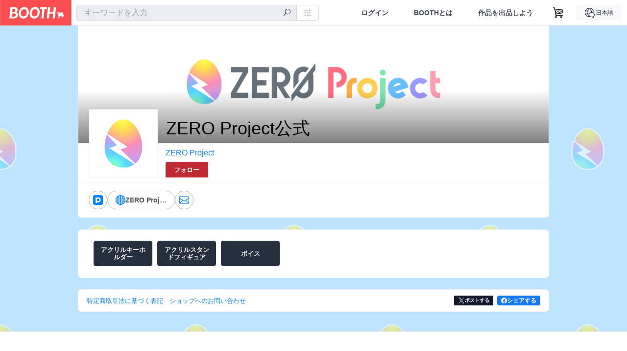

--- FILE ---
content_type: text/html; charset=utf-8
request_url: https://www.google.com/recaptcha/enterprise/anchor?ar=1&k=6LfF1dcZAAAAAOHQX8v16MX5SktDwmQINVD_6mBF&co=aHR0cHM6Ly8wcHJvamVjdC5ib290aC5wbTo0NDM.&hl=en&v=PoyoqOPhxBO7pBk68S4YbpHZ&size=invisible&anchor-ms=20000&execute-ms=30000&cb=mgb4trpd2l2j
body_size: 48677
content:
<!DOCTYPE HTML><html dir="ltr" lang="en"><head><meta http-equiv="Content-Type" content="text/html; charset=UTF-8">
<meta http-equiv="X-UA-Compatible" content="IE=edge">
<title>reCAPTCHA</title>
<style type="text/css">
/* cyrillic-ext */
@font-face {
  font-family: 'Roboto';
  font-style: normal;
  font-weight: 400;
  font-stretch: 100%;
  src: url(//fonts.gstatic.com/s/roboto/v48/KFO7CnqEu92Fr1ME7kSn66aGLdTylUAMa3GUBHMdazTgWw.woff2) format('woff2');
  unicode-range: U+0460-052F, U+1C80-1C8A, U+20B4, U+2DE0-2DFF, U+A640-A69F, U+FE2E-FE2F;
}
/* cyrillic */
@font-face {
  font-family: 'Roboto';
  font-style: normal;
  font-weight: 400;
  font-stretch: 100%;
  src: url(//fonts.gstatic.com/s/roboto/v48/KFO7CnqEu92Fr1ME7kSn66aGLdTylUAMa3iUBHMdazTgWw.woff2) format('woff2');
  unicode-range: U+0301, U+0400-045F, U+0490-0491, U+04B0-04B1, U+2116;
}
/* greek-ext */
@font-face {
  font-family: 'Roboto';
  font-style: normal;
  font-weight: 400;
  font-stretch: 100%;
  src: url(//fonts.gstatic.com/s/roboto/v48/KFO7CnqEu92Fr1ME7kSn66aGLdTylUAMa3CUBHMdazTgWw.woff2) format('woff2');
  unicode-range: U+1F00-1FFF;
}
/* greek */
@font-face {
  font-family: 'Roboto';
  font-style: normal;
  font-weight: 400;
  font-stretch: 100%;
  src: url(//fonts.gstatic.com/s/roboto/v48/KFO7CnqEu92Fr1ME7kSn66aGLdTylUAMa3-UBHMdazTgWw.woff2) format('woff2');
  unicode-range: U+0370-0377, U+037A-037F, U+0384-038A, U+038C, U+038E-03A1, U+03A3-03FF;
}
/* math */
@font-face {
  font-family: 'Roboto';
  font-style: normal;
  font-weight: 400;
  font-stretch: 100%;
  src: url(//fonts.gstatic.com/s/roboto/v48/KFO7CnqEu92Fr1ME7kSn66aGLdTylUAMawCUBHMdazTgWw.woff2) format('woff2');
  unicode-range: U+0302-0303, U+0305, U+0307-0308, U+0310, U+0312, U+0315, U+031A, U+0326-0327, U+032C, U+032F-0330, U+0332-0333, U+0338, U+033A, U+0346, U+034D, U+0391-03A1, U+03A3-03A9, U+03B1-03C9, U+03D1, U+03D5-03D6, U+03F0-03F1, U+03F4-03F5, U+2016-2017, U+2034-2038, U+203C, U+2040, U+2043, U+2047, U+2050, U+2057, U+205F, U+2070-2071, U+2074-208E, U+2090-209C, U+20D0-20DC, U+20E1, U+20E5-20EF, U+2100-2112, U+2114-2115, U+2117-2121, U+2123-214F, U+2190, U+2192, U+2194-21AE, U+21B0-21E5, U+21F1-21F2, U+21F4-2211, U+2213-2214, U+2216-22FF, U+2308-230B, U+2310, U+2319, U+231C-2321, U+2336-237A, U+237C, U+2395, U+239B-23B7, U+23D0, U+23DC-23E1, U+2474-2475, U+25AF, U+25B3, U+25B7, U+25BD, U+25C1, U+25CA, U+25CC, U+25FB, U+266D-266F, U+27C0-27FF, U+2900-2AFF, U+2B0E-2B11, U+2B30-2B4C, U+2BFE, U+3030, U+FF5B, U+FF5D, U+1D400-1D7FF, U+1EE00-1EEFF;
}
/* symbols */
@font-face {
  font-family: 'Roboto';
  font-style: normal;
  font-weight: 400;
  font-stretch: 100%;
  src: url(//fonts.gstatic.com/s/roboto/v48/KFO7CnqEu92Fr1ME7kSn66aGLdTylUAMaxKUBHMdazTgWw.woff2) format('woff2');
  unicode-range: U+0001-000C, U+000E-001F, U+007F-009F, U+20DD-20E0, U+20E2-20E4, U+2150-218F, U+2190, U+2192, U+2194-2199, U+21AF, U+21E6-21F0, U+21F3, U+2218-2219, U+2299, U+22C4-22C6, U+2300-243F, U+2440-244A, U+2460-24FF, U+25A0-27BF, U+2800-28FF, U+2921-2922, U+2981, U+29BF, U+29EB, U+2B00-2BFF, U+4DC0-4DFF, U+FFF9-FFFB, U+10140-1018E, U+10190-1019C, U+101A0, U+101D0-101FD, U+102E0-102FB, U+10E60-10E7E, U+1D2C0-1D2D3, U+1D2E0-1D37F, U+1F000-1F0FF, U+1F100-1F1AD, U+1F1E6-1F1FF, U+1F30D-1F30F, U+1F315, U+1F31C, U+1F31E, U+1F320-1F32C, U+1F336, U+1F378, U+1F37D, U+1F382, U+1F393-1F39F, U+1F3A7-1F3A8, U+1F3AC-1F3AF, U+1F3C2, U+1F3C4-1F3C6, U+1F3CA-1F3CE, U+1F3D4-1F3E0, U+1F3ED, U+1F3F1-1F3F3, U+1F3F5-1F3F7, U+1F408, U+1F415, U+1F41F, U+1F426, U+1F43F, U+1F441-1F442, U+1F444, U+1F446-1F449, U+1F44C-1F44E, U+1F453, U+1F46A, U+1F47D, U+1F4A3, U+1F4B0, U+1F4B3, U+1F4B9, U+1F4BB, U+1F4BF, U+1F4C8-1F4CB, U+1F4D6, U+1F4DA, U+1F4DF, U+1F4E3-1F4E6, U+1F4EA-1F4ED, U+1F4F7, U+1F4F9-1F4FB, U+1F4FD-1F4FE, U+1F503, U+1F507-1F50B, U+1F50D, U+1F512-1F513, U+1F53E-1F54A, U+1F54F-1F5FA, U+1F610, U+1F650-1F67F, U+1F687, U+1F68D, U+1F691, U+1F694, U+1F698, U+1F6AD, U+1F6B2, U+1F6B9-1F6BA, U+1F6BC, U+1F6C6-1F6CF, U+1F6D3-1F6D7, U+1F6E0-1F6EA, U+1F6F0-1F6F3, U+1F6F7-1F6FC, U+1F700-1F7FF, U+1F800-1F80B, U+1F810-1F847, U+1F850-1F859, U+1F860-1F887, U+1F890-1F8AD, U+1F8B0-1F8BB, U+1F8C0-1F8C1, U+1F900-1F90B, U+1F93B, U+1F946, U+1F984, U+1F996, U+1F9E9, U+1FA00-1FA6F, U+1FA70-1FA7C, U+1FA80-1FA89, U+1FA8F-1FAC6, U+1FACE-1FADC, U+1FADF-1FAE9, U+1FAF0-1FAF8, U+1FB00-1FBFF;
}
/* vietnamese */
@font-face {
  font-family: 'Roboto';
  font-style: normal;
  font-weight: 400;
  font-stretch: 100%;
  src: url(//fonts.gstatic.com/s/roboto/v48/KFO7CnqEu92Fr1ME7kSn66aGLdTylUAMa3OUBHMdazTgWw.woff2) format('woff2');
  unicode-range: U+0102-0103, U+0110-0111, U+0128-0129, U+0168-0169, U+01A0-01A1, U+01AF-01B0, U+0300-0301, U+0303-0304, U+0308-0309, U+0323, U+0329, U+1EA0-1EF9, U+20AB;
}
/* latin-ext */
@font-face {
  font-family: 'Roboto';
  font-style: normal;
  font-weight: 400;
  font-stretch: 100%;
  src: url(//fonts.gstatic.com/s/roboto/v48/KFO7CnqEu92Fr1ME7kSn66aGLdTylUAMa3KUBHMdazTgWw.woff2) format('woff2');
  unicode-range: U+0100-02BA, U+02BD-02C5, U+02C7-02CC, U+02CE-02D7, U+02DD-02FF, U+0304, U+0308, U+0329, U+1D00-1DBF, U+1E00-1E9F, U+1EF2-1EFF, U+2020, U+20A0-20AB, U+20AD-20C0, U+2113, U+2C60-2C7F, U+A720-A7FF;
}
/* latin */
@font-face {
  font-family: 'Roboto';
  font-style: normal;
  font-weight: 400;
  font-stretch: 100%;
  src: url(//fonts.gstatic.com/s/roboto/v48/KFO7CnqEu92Fr1ME7kSn66aGLdTylUAMa3yUBHMdazQ.woff2) format('woff2');
  unicode-range: U+0000-00FF, U+0131, U+0152-0153, U+02BB-02BC, U+02C6, U+02DA, U+02DC, U+0304, U+0308, U+0329, U+2000-206F, U+20AC, U+2122, U+2191, U+2193, U+2212, U+2215, U+FEFF, U+FFFD;
}
/* cyrillic-ext */
@font-face {
  font-family: 'Roboto';
  font-style: normal;
  font-weight: 500;
  font-stretch: 100%;
  src: url(//fonts.gstatic.com/s/roboto/v48/KFO7CnqEu92Fr1ME7kSn66aGLdTylUAMa3GUBHMdazTgWw.woff2) format('woff2');
  unicode-range: U+0460-052F, U+1C80-1C8A, U+20B4, U+2DE0-2DFF, U+A640-A69F, U+FE2E-FE2F;
}
/* cyrillic */
@font-face {
  font-family: 'Roboto';
  font-style: normal;
  font-weight: 500;
  font-stretch: 100%;
  src: url(//fonts.gstatic.com/s/roboto/v48/KFO7CnqEu92Fr1ME7kSn66aGLdTylUAMa3iUBHMdazTgWw.woff2) format('woff2');
  unicode-range: U+0301, U+0400-045F, U+0490-0491, U+04B0-04B1, U+2116;
}
/* greek-ext */
@font-face {
  font-family: 'Roboto';
  font-style: normal;
  font-weight: 500;
  font-stretch: 100%;
  src: url(//fonts.gstatic.com/s/roboto/v48/KFO7CnqEu92Fr1ME7kSn66aGLdTylUAMa3CUBHMdazTgWw.woff2) format('woff2');
  unicode-range: U+1F00-1FFF;
}
/* greek */
@font-face {
  font-family: 'Roboto';
  font-style: normal;
  font-weight: 500;
  font-stretch: 100%;
  src: url(//fonts.gstatic.com/s/roboto/v48/KFO7CnqEu92Fr1ME7kSn66aGLdTylUAMa3-UBHMdazTgWw.woff2) format('woff2');
  unicode-range: U+0370-0377, U+037A-037F, U+0384-038A, U+038C, U+038E-03A1, U+03A3-03FF;
}
/* math */
@font-face {
  font-family: 'Roboto';
  font-style: normal;
  font-weight: 500;
  font-stretch: 100%;
  src: url(//fonts.gstatic.com/s/roboto/v48/KFO7CnqEu92Fr1ME7kSn66aGLdTylUAMawCUBHMdazTgWw.woff2) format('woff2');
  unicode-range: U+0302-0303, U+0305, U+0307-0308, U+0310, U+0312, U+0315, U+031A, U+0326-0327, U+032C, U+032F-0330, U+0332-0333, U+0338, U+033A, U+0346, U+034D, U+0391-03A1, U+03A3-03A9, U+03B1-03C9, U+03D1, U+03D5-03D6, U+03F0-03F1, U+03F4-03F5, U+2016-2017, U+2034-2038, U+203C, U+2040, U+2043, U+2047, U+2050, U+2057, U+205F, U+2070-2071, U+2074-208E, U+2090-209C, U+20D0-20DC, U+20E1, U+20E5-20EF, U+2100-2112, U+2114-2115, U+2117-2121, U+2123-214F, U+2190, U+2192, U+2194-21AE, U+21B0-21E5, U+21F1-21F2, U+21F4-2211, U+2213-2214, U+2216-22FF, U+2308-230B, U+2310, U+2319, U+231C-2321, U+2336-237A, U+237C, U+2395, U+239B-23B7, U+23D0, U+23DC-23E1, U+2474-2475, U+25AF, U+25B3, U+25B7, U+25BD, U+25C1, U+25CA, U+25CC, U+25FB, U+266D-266F, U+27C0-27FF, U+2900-2AFF, U+2B0E-2B11, U+2B30-2B4C, U+2BFE, U+3030, U+FF5B, U+FF5D, U+1D400-1D7FF, U+1EE00-1EEFF;
}
/* symbols */
@font-face {
  font-family: 'Roboto';
  font-style: normal;
  font-weight: 500;
  font-stretch: 100%;
  src: url(//fonts.gstatic.com/s/roboto/v48/KFO7CnqEu92Fr1ME7kSn66aGLdTylUAMaxKUBHMdazTgWw.woff2) format('woff2');
  unicode-range: U+0001-000C, U+000E-001F, U+007F-009F, U+20DD-20E0, U+20E2-20E4, U+2150-218F, U+2190, U+2192, U+2194-2199, U+21AF, U+21E6-21F0, U+21F3, U+2218-2219, U+2299, U+22C4-22C6, U+2300-243F, U+2440-244A, U+2460-24FF, U+25A0-27BF, U+2800-28FF, U+2921-2922, U+2981, U+29BF, U+29EB, U+2B00-2BFF, U+4DC0-4DFF, U+FFF9-FFFB, U+10140-1018E, U+10190-1019C, U+101A0, U+101D0-101FD, U+102E0-102FB, U+10E60-10E7E, U+1D2C0-1D2D3, U+1D2E0-1D37F, U+1F000-1F0FF, U+1F100-1F1AD, U+1F1E6-1F1FF, U+1F30D-1F30F, U+1F315, U+1F31C, U+1F31E, U+1F320-1F32C, U+1F336, U+1F378, U+1F37D, U+1F382, U+1F393-1F39F, U+1F3A7-1F3A8, U+1F3AC-1F3AF, U+1F3C2, U+1F3C4-1F3C6, U+1F3CA-1F3CE, U+1F3D4-1F3E0, U+1F3ED, U+1F3F1-1F3F3, U+1F3F5-1F3F7, U+1F408, U+1F415, U+1F41F, U+1F426, U+1F43F, U+1F441-1F442, U+1F444, U+1F446-1F449, U+1F44C-1F44E, U+1F453, U+1F46A, U+1F47D, U+1F4A3, U+1F4B0, U+1F4B3, U+1F4B9, U+1F4BB, U+1F4BF, U+1F4C8-1F4CB, U+1F4D6, U+1F4DA, U+1F4DF, U+1F4E3-1F4E6, U+1F4EA-1F4ED, U+1F4F7, U+1F4F9-1F4FB, U+1F4FD-1F4FE, U+1F503, U+1F507-1F50B, U+1F50D, U+1F512-1F513, U+1F53E-1F54A, U+1F54F-1F5FA, U+1F610, U+1F650-1F67F, U+1F687, U+1F68D, U+1F691, U+1F694, U+1F698, U+1F6AD, U+1F6B2, U+1F6B9-1F6BA, U+1F6BC, U+1F6C6-1F6CF, U+1F6D3-1F6D7, U+1F6E0-1F6EA, U+1F6F0-1F6F3, U+1F6F7-1F6FC, U+1F700-1F7FF, U+1F800-1F80B, U+1F810-1F847, U+1F850-1F859, U+1F860-1F887, U+1F890-1F8AD, U+1F8B0-1F8BB, U+1F8C0-1F8C1, U+1F900-1F90B, U+1F93B, U+1F946, U+1F984, U+1F996, U+1F9E9, U+1FA00-1FA6F, U+1FA70-1FA7C, U+1FA80-1FA89, U+1FA8F-1FAC6, U+1FACE-1FADC, U+1FADF-1FAE9, U+1FAF0-1FAF8, U+1FB00-1FBFF;
}
/* vietnamese */
@font-face {
  font-family: 'Roboto';
  font-style: normal;
  font-weight: 500;
  font-stretch: 100%;
  src: url(//fonts.gstatic.com/s/roboto/v48/KFO7CnqEu92Fr1ME7kSn66aGLdTylUAMa3OUBHMdazTgWw.woff2) format('woff2');
  unicode-range: U+0102-0103, U+0110-0111, U+0128-0129, U+0168-0169, U+01A0-01A1, U+01AF-01B0, U+0300-0301, U+0303-0304, U+0308-0309, U+0323, U+0329, U+1EA0-1EF9, U+20AB;
}
/* latin-ext */
@font-face {
  font-family: 'Roboto';
  font-style: normal;
  font-weight: 500;
  font-stretch: 100%;
  src: url(//fonts.gstatic.com/s/roboto/v48/KFO7CnqEu92Fr1ME7kSn66aGLdTylUAMa3KUBHMdazTgWw.woff2) format('woff2');
  unicode-range: U+0100-02BA, U+02BD-02C5, U+02C7-02CC, U+02CE-02D7, U+02DD-02FF, U+0304, U+0308, U+0329, U+1D00-1DBF, U+1E00-1E9F, U+1EF2-1EFF, U+2020, U+20A0-20AB, U+20AD-20C0, U+2113, U+2C60-2C7F, U+A720-A7FF;
}
/* latin */
@font-face {
  font-family: 'Roboto';
  font-style: normal;
  font-weight: 500;
  font-stretch: 100%;
  src: url(//fonts.gstatic.com/s/roboto/v48/KFO7CnqEu92Fr1ME7kSn66aGLdTylUAMa3yUBHMdazQ.woff2) format('woff2');
  unicode-range: U+0000-00FF, U+0131, U+0152-0153, U+02BB-02BC, U+02C6, U+02DA, U+02DC, U+0304, U+0308, U+0329, U+2000-206F, U+20AC, U+2122, U+2191, U+2193, U+2212, U+2215, U+FEFF, U+FFFD;
}
/* cyrillic-ext */
@font-face {
  font-family: 'Roboto';
  font-style: normal;
  font-weight: 900;
  font-stretch: 100%;
  src: url(//fonts.gstatic.com/s/roboto/v48/KFO7CnqEu92Fr1ME7kSn66aGLdTylUAMa3GUBHMdazTgWw.woff2) format('woff2');
  unicode-range: U+0460-052F, U+1C80-1C8A, U+20B4, U+2DE0-2DFF, U+A640-A69F, U+FE2E-FE2F;
}
/* cyrillic */
@font-face {
  font-family: 'Roboto';
  font-style: normal;
  font-weight: 900;
  font-stretch: 100%;
  src: url(//fonts.gstatic.com/s/roboto/v48/KFO7CnqEu92Fr1ME7kSn66aGLdTylUAMa3iUBHMdazTgWw.woff2) format('woff2');
  unicode-range: U+0301, U+0400-045F, U+0490-0491, U+04B0-04B1, U+2116;
}
/* greek-ext */
@font-face {
  font-family: 'Roboto';
  font-style: normal;
  font-weight: 900;
  font-stretch: 100%;
  src: url(//fonts.gstatic.com/s/roboto/v48/KFO7CnqEu92Fr1ME7kSn66aGLdTylUAMa3CUBHMdazTgWw.woff2) format('woff2');
  unicode-range: U+1F00-1FFF;
}
/* greek */
@font-face {
  font-family: 'Roboto';
  font-style: normal;
  font-weight: 900;
  font-stretch: 100%;
  src: url(//fonts.gstatic.com/s/roboto/v48/KFO7CnqEu92Fr1ME7kSn66aGLdTylUAMa3-UBHMdazTgWw.woff2) format('woff2');
  unicode-range: U+0370-0377, U+037A-037F, U+0384-038A, U+038C, U+038E-03A1, U+03A3-03FF;
}
/* math */
@font-face {
  font-family: 'Roboto';
  font-style: normal;
  font-weight: 900;
  font-stretch: 100%;
  src: url(//fonts.gstatic.com/s/roboto/v48/KFO7CnqEu92Fr1ME7kSn66aGLdTylUAMawCUBHMdazTgWw.woff2) format('woff2');
  unicode-range: U+0302-0303, U+0305, U+0307-0308, U+0310, U+0312, U+0315, U+031A, U+0326-0327, U+032C, U+032F-0330, U+0332-0333, U+0338, U+033A, U+0346, U+034D, U+0391-03A1, U+03A3-03A9, U+03B1-03C9, U+03D1, U+03D5-03D6, U+03F0-03F1, U+03F4-03F5, U+2016-2017, U+2034-2038, U+203C, U+2040, U+2043, U+2047, U+2050, U+2057, U+205F, U+2070-2071, U+2074-208E, U+2090-209C, U+20D0-20DC, U+20E1, U+20E5-20EF, U+2100-2112, U+2114-2115, U+2117-2121, U+2123-214F, U+2190, U+2192, U+2194-21AE, U+21B0-21E5, U+21F1-21F2, U+21F4-2211, U+2213-2214, U+2216-22FF, U+2308-230B, U+2310, U+2319, U+231C-2321, U+2336-237A, U+237C, U+2395, U+239B-23B7, U+23D0, U+23DC-23E1, U+2474-2475, U+25AF, U+25B3, U+25B7, U+25BD, U+25C1, U+25CA, U+25CC, U+25FB, U+266D-266F, U+27C0-27FF, U+2900-2AFF, U+2B0E-2B11, U+2B30-2B4C, U+2BFE, U+3030, U+FF5B, U+FF5D, U+1D400-1D7FF, U+1EE00-1EEFF;
}
/* symbols */
@font-face {
  font-family: 'Roboto';
  font-style: normal;
  font-weight: 900;
  font-stretch: 100%;
  src: url(//fonts.gstatic.com/s/roboto/v48/KFO7CnqEu92Fr1ME7kSn66aGLdTylUAMaxKUBHMdazTgWw.woff2) format('woff2');
  unicode-range: U+0001-000C, U+000E-001F, U+007F-009F, U+20DD-20E0, U+20E2-20E4, U+2150-218F, U+2190, U+2192, U+2194-2199, U+21AF, U+21E6-21F0, U+21F3, U+2218-2219, U+2299, U+22C4-22C6, U+2300-243F, U+2440-244A, U+2460-24FF, U+25A0-27BF, U+2800-28FF, U+2921-2922, U+2981, U+29BF, U+29EB, U+2B00-2BFF, U+4DC0-4DFF, U+FFF9-FFFB, U+10140-1018E, U+10190-1019C, U+101A0, U+101D0-101FD, U+102E0-102FB, U+10E60-10E7E, U+1D2C0-1D2D3, U+1D2E0-1D37F, U+1F000-1F0FF, U+1F100-1F1AD, U+1F1E6-1F1FF, U+1F30D-1F30F, U+1F315, U+1F31C, U+1F31E, U+1F320-1F32C, U+1F336, U+1F378, U+1F37D, U+1F382, U+1F393-1F39F, U+1F3A7-1F3A8, U+1F3AC-1F3AF, U+1F3C2, U+1F3C4-1F3C6, U+1F3CA-1F3CE, U+1F3D4-1F3E0, U+1F3ED, U+1F3F1-1F3F3, U+1F3F5-1F3F7, U+1F408, U+1F415, U+1F41F, U+1F426, U+1F43F, U+1F441-1F442, U+1F444, U+1F446-1F449, U+1F44C-1F44E, U+1F453, U+1F46A, U+1F47D, U+1F4A3, U+1F4B0, U+1F4B3, U+1F4B9, U+1F4BB, U+1F4BF, U+1F4C8-1F4CB, U+1F4D6, U+1F4DA, U+1F4DF, U+1F4E3-1F4E6, U+1F4EA-1F4ED, U+1F4F7, U+1F4F9-1F4FB, U+1F4FD-1F4FE, U+1F503, U+1F507-1F50B, U+1F50D, U+1F512-1F513, U+1F53E-1F54A, U+1F54F-1F5FA, U+1F610, U+1F650-1F67F, U+1F687, U+1F68D, U+1F691, U+1F694, U+1F698, U+1F6AD, U+1F6B2, U+1F6B9-1F6BA, U+1F6BC, U+1F6C6-1F6CF, U+1F6D3-1F6D7, U+1F6E0-1F6EA, U+1F6F0-1F6F3, U+1F6F7-1F6FC, U+1F700-1F7FF, U+1F800-1F80B, U+1F810-1F847, U+1F850-1F859, U+1F860-1F887, U+1F890-1F8AD, U+1F8B0-1F8BB, U+1F8C0-1F8C1, U+1F900-1F90B, U+1F93B, U+1F946, U+1F984, U+1F996, U+1F9E9, U+1FA00-1FA6F, U+1FA70-1FA7C, U+1FA80-1FA89, U+1FA8F-1FAC6, U+1FACE-1FADC, U+1FADF-1FAE9, U+1FAF0-1FAF8, U+1FB00-1FBFF;
}
/* vietnamese */
@font-face {
  font-family: 'Roboto';
  font-style: normal;
  font-weight: 900;
  font-stretch: 100%;
  src: url(//fonts.gstatic.com/s/roboto/v48/KFO7CnqEu92Fr1ME7kSn66aGLdTylUAMa3OUBHMdazTgWw.woff2) format('woff2');
  unicode-range: U+0102-0103, U+0110-0111, U+0128-0129, U+0168-0169, U+01A0-01A1, U+01AF-01B0, U+0300-0301, U+0303-0304, U+0308-0309, U+0323, U+0329, U+1EA0-1EF9, U+20AB;
}
/* latin-ext */
@font-face {
  font-family: 'Roboto';
  font-style: normal;
  font-weight: 900;
  font-stretch: 100%;
  src: url(//fonts.gstatic.com/s/roboto/v48/KFO7CnqEu92Fr1ME7kSn66aGLdTylUAMa3KUBHMdazTgWw.woff2) format('woff2');
  unicode-range: U+0100-02BA, U+02BD-02C5, U+02C7-02CC, U+02CE-02D7, U+02DD-02FF, U+0304, U+0308, U+0329, U+1D00-1DBF, U+1E00-1E9F, U+1EF2-1EFF, U+2020, U+20A0-20AB, U+20AD-20C0, U+2113, U+2C60-2C7F, U+A720-A7FF;
}
/* latin */
@font-face {
  font-family: 'Roboto';
  font-style: normal;
  font-weight: 900;
  font-stretch: 100%;
  src: url(//fonts.gstatic.com/s/roboto/v48/KFO7CnqEu92Fr1ME7kSn66aGLdTylUAMa3yUBHMdazQ.woff2) format('woff2');
  unicode-range: U+0000-00FF, U+0131, U+0152-0153, U+02BB-02BC, U+02C6, U+02DA, U+02DC, U+0304, U+0308, U+0329, U+2000-206F, U+20AC, U+2122, U+2191, U+2193, U+2212, U+2215, U+FEFF, U+FFFD;
}

</style>
<link rel="stylesheet" type="text/css" href="https://www.gstatic.com/recaptcha/releases/PoyoqOPhxBO7pBk68S4YbpHZ/styles__ltr.css">
<script nonce="o3teWFwbZudQM3VWZTJIQA" type="text/javascript">window['__recaptcha_api'] = 'https://www.google.com/recaptcha/enterprise/';</script>
<script type="text/javascript" src="https://www.gstatic.com/recaptcha/releases/PoyoqOPhxBO7pBk68S4YbpHZ/recaptcha__en.js" nonce="o3teWFwbZudQM3VWZTJIQA">
      
    </script></head>
<body><div id="rc-anchor-alert" class="rc-anchor-alert"></div>
<input type="hidden" id="recaptcha-token" value="[base64]">
<script type="text/javascript" nonce="o3teWFwbZudQM3VWZTJIQA">
      recaptcha.anchor.Main.init("[\x22ainput\x22,[\x22bgdata\x22,\x22\x22,\[base64]/[base64]/[base64]/[base64]/[base64]/[base64]/KGcoTywyNTMsTy5PKSxVRyhPLEMpKTpnKE8sMjUzLEMpLE8pKSxsKSksTykpfSxieT1mdW5jdGlvbihDLE8sdSxsKXtmb3IobD0odT1SKEMpLDApO08+MDtPLS0pbD1sPDw4fFooQyk7ZyhDLHUsbCl9LFVHPWZ1bmN0aW9uKEMsTyl7Qy5pLmxlbmd0aD4xMDQ/[base64]/[base64]/[base64]/[base64]/[base64]/[base64]/[base64]\\u003d\x22,\[base64]\\u003d\\u003d\x22,\x22w5DDgCoFRkAtwo/DvsOMA8OKK2NADMOMwqzDgsKEw6h4w4zDp8KZKTPDkGFSYyMsesOQw6ZNwrjDvlTDp8KIF8ORdcO5WFhFwoZZeQBCQHFvwp01w7LDq8KwO8KKwrfDpF/ChsOQOsOOw5tqw6Udw4ARYlx+az/DoDlJbMK0wr9tQizDhMOgVl9Iw4p/[base64]/HcKVwrxSw5ZyA1LChcOCwr3Cu8OuwqLDlcObwqXDoEDCn8Klw4Bow7I6w4HDrFLCownCtDgATMOow5Rnw6HDlAjDrVHCtSMlJ2jDjkrDl1AXw50kYV7CuMOTw7HDrMOxwpltHMOuE8OAP8OTfsK9wpU2w7oZEcObw4s/wp/Dvkc4PsONVMOMB8KlKA3CsMK8FDXCq8KnwojCv0TCqk4UQ8OgwrbCizwSfxJvwqjCkMOSwp4ow6kmwq3CkAUcw4/Dg8O6wqgSFEnDiMKwLWhzDXDDgcKlw5Ucw6ZNCcKEalzCnEICZ8K7w7LDm2NlMH4Kw7bCmjVCwpUiwr7Cj3bDlGRfJ8KOXFjCnMKlwoQLfi/DtznCsT55wr/Do8KaTMOZw553w4LCrsK2F0Q+B8ODw5LCjsK5YcOfeSbDmXcRccKOw7rCqiJPw5UGwqcOVWfDk8OWaQPDvFBNd8ONw4wjeFTCu2/DrMKnw5fDhTnCrsKiw7xYwrzDiCt/GHw3EUpgw6cHw7fCiiPClRrDuXdMw69sFnwUNSXDocOqOMOQw6AWASFEeRvDvsKwXU9FalEiQMOtSMKGCxZkVzzCksObXcKBGF91WiBIUB8gwq3DmwBVE8K/wojChTfCjgRgw58JwpQEAkcNw4zCnFLCqnrDgMKtw6N6w5QYTMOZw6klwoLChcKzNHfDiMOvQsKAN8Khw6DDmsOpw5PCjzLDhS0FAwnCkS9fL3nCt8O0w4QswpvDmMKvwo7DjzsQwqgeCGTDvz8YwpnDuzDDulBjwrTDmVvDhgnCp8KHw7wLMsO2K8KVw5/DuMKMfUU+w4LDv8ORAgsYesOZdR3DiywUw7/DmFxCb8OgwqBMHDjDuWRnw7PDrMOVwpkjwopUwqDDgsOuwr5EKVvCqBJDwpB0w5DCocOvaMK5w5XDosKoBy1xw5woPMKwHhrDjWppf2rCpcK7Wk/Dm8Khw7LDrhtAwrLChsO7wqYWw7jCsMOJw5fCk8K5KsK6REpYRMOMwp4VS0rCvsO9wpnClVfDuMOaw4LCusKXRn94ex7CgxXDgcKoNR3DpQHDoQnDsMOlw5p9wrpZw4/CqcKew4PCqMKyek/[base64]/w7AaNsOuwpXCmMKCSsOLwqA+wqDDqMKtwrrCsMKnDRRqwohYRELDlkDCnF3CpAXDn13Dm8OQWj5Sw6DCvGrDhlMsXzvCp8OQI8OLwpnCnMKSEsOzw5fDhsOfw5h9Qk0BFG5oYz0bw7HDqMOwwqvDmlEqfyA/woLCsH9xZcOWYXJUcMOMOX8afhXCqsOSwoYkNVjDhkrDtmPCv8OJQcOHw4stVsO9wrnDkFHCgAfCgw/DocKPAmQ+woB/wpvCt0HDthYGw55ENSs8JMKTLsOvw7XCosOkekLDm8K3YMO9wrsJUsKSw4Mrw7vDsQoCWMKFYw5CbMOXwo1hw4rCuSfClncUKXvCjcKmwr0Aw4fCpgbCj8KMwpRqw6dKABLCrj5IwqjCqMODOsK9w7pyw7JgJ8OhfVt3w4LChT/CoMOfw6YDDkp1eUfCo3PCuzA3wp3DuxnCh8OgW0LCocK2YH3Di8KuH1pVw4HDi8OTwqfCusOafVUNUsOaw51UCApZwql/f8OIK8Kew6V4VMKgLFsJd8O3JsK2w5vCocO7w6l/dcKMCA7Cj8K/DwXCscO6woPCjmbDpsOQdFVFOsOyw77CuX0awpzCt8OEbMK6w7l6JcK8e1LCoMKtw6bCkyfCnzkQwp4PeHRTwozCvBxqw5xRw5DCpMKnw5nDgMO/H1MFwq12wph8EsK9emXDmA7Crisfw6jCsMKsBMKoRFZEwqxVwo/CiTkxQDUsKQ5TwrLCvMKiDMO8wpXCucKDBhQhABFJOmzDkzXDrsO7cU/CssOvPsK4a8OMw6M8w5Y/[base64]/UMOmw7TDrMOcwqd/w7bCp0FyA8KnacKxwpoSw6zDgMOVwojCrcKYw4vCkcKJQEDCuDtiQMK3FXR6R8OtFsKbwo7Dv8OHYSPCt3bDsCLClj9YwqNxw70lPMOWwrzDpUgZHndAw7sEFQ14w4HCqG9nw5Qnw7NKwpRfK8O7Slkawr7Dr0zCo8OVwrPCpcOAwr52ICvDtxkCw6/[base64]/DnFZ8wpsmYxMuwqYPw4DCumJfajkLw6YEecKvWcKaw5vCnsKOwqZDwrrCuz/DuMO6wo0dIMKuwq5qw4x2A3hrw5UjacKVOBDCqcOjLsKLZ8K4PsOqI8O/[base64]/CiMKzAkTCn8OxeGBCwr9cGCTCt3DDsBHDgnXCrGp2w5UKwoxMw4Bjw4QIw7LDk8OxdcKGXsKuwr3Cp8K9w5dqXsOpTTLCtcKvwo7Cv8KGwosKIHPCgFzDqMOiNS0Hw7jDiMKTCBLCk1XCtQJIw4/ChsKyZRVGTG0swooBw5nCqCQ+wqBHasOiwqo+w7c7wpXCtUhiw61/[base64]/Dn1gYUiPCi17DoUhZbMKswp0rwqJ2woAzwqVow4N/SMOfMSDDuF1iUMKpw6Isdg1Ewq18OcKpw4tYw4/CtMOmwq16JsOjwpoqFcKoworDqMKIw4jCqS9rwoLCmA8/BcKnHMKSR8KCw6lqwq8Hw6lJTUXCj8OIFTfCr8KxLnV6w5zDlhQuIDXCrsO+w48vwpYRPSRxVcOKwpbDsEfDuMOCLMKvWcKYGcOTc3TDpsOAw7bDt2gDw4/DucODwrTDlyh6wqzClcO8wqJgw644w6jDuWtHPkLCq8KWG8Ocw791w6fDrDXCj2oYw6RQw4DCuzzDjBpSAcO8LVXDhcKIBwDDuwgcF8KgwpLDk8KcfMK0HEVew6J1DMKlw5vCvcKEw7/Ch8KiZzRgwq/CoA8pAMKYw4/CnxwuFzfDtcKgwoELw4bDgmR1PsKbwpfCixHDpEViwqjDvcOHwoPDosOJw6E4ZcO6dlg3DcOLTXFGNR97w4HDgA1YwoRRwqhiw4jDvSZHw4XCoShpw4Bwwp4heRnDkMKzwpt/w6IUFRhbw7BLw57CrsKfIyhmDHbDj1bChcKtwoLDjWMuw54cw4XDhmrDnMK2w7TCo3h2w7knw48NXMKpwq/[base64]/[base64]/wpkdw4XClmvDq8OPDVlhwq7CqG41KMK/fsKVwozCsMOSw6TDtmrDosKYYX8Ew6jDlXvCiWHDvFnDpcKBwqZ2wq/[base64]/[base64]/Cs0TCpXXDjnnCksOhAcO4eMKHKHPDrsKiwpbCn8KMAcK7w4vDnsOkUsKwPcK9IsOsw6hdV8OjMcOkw7PCosKEwrorwptCwo0Iw4Exw4TDk8Khw7zCi8KPBAUIIB9uRFRSwqcOw6TDk8Ohw7vDmRzDqcO1MWo/wr0WJ2c2wpgNRHnCpSjDtClvwqJqw5RRwoFzw4QDwoDCjwh9asOOw6/DqRJywqjCjW3DmMKTfsKjw7jDjMKKwqPDtcOGw67DoRXClU1zw7fCmEkrDMOpw5oVwrHCohPCmMKPW8KOw7bDi8OCIMKjwqoyFwfDhMOcFAVmPFB8PEt2bX/DksOCa2ojw79dwpEuORVHwqPDpcOba0hpPMKrHxlmJCtWdsOMV8KLEcKQJcOmwp4jw6QSwpA9w7hgw6tIak8DEyMlwrA6bUTCqsKnw5Z5wqPCh37DrX3DvcOZw6XCjhDCusO7asK+w4Yqwp/CsmE6KxcXZsKINB1eMsKBO8OmfzzCmk7DmsKzB00RwowOwq5XwpbDlMKVZ0AuGMKEw4nCrWnDoB3Cu8KlwqTCt3JpfS4rwp96wrnCvl/DpU/CrhNCwoHCpE/[base64]/DmwbCsXDDnwZVf8OMw6DDoj9LMTxSTy5jXXBKw4VzGCnDpFLDrcK/w6jCm3lDN1zDoTwpG3TCmcOPw7UkVsKhSmAYwpJkanpdw5vDl8KDw4DClh5OwqRQXSA2wrglw7LCrBcNwp5ZKsO+wojDvsOAwr0hw69wc8Odw7PDt8O8CMOFw5zCoHTDrg/DmMOhwrzDhw0SBw5ZwrHDqSvDt8OXLCDCtxVOw7jDuzXCqQILwo55w4HDksOiwrp3wozCiCXDp8O1wq8aOA51wpUGKMK3w5jClmbChGnCpx/[base64]/Cu8KaJcOgCyMxIsKqc0lZwp1rw6UAwpdqwrFnw6xEfMKnwoc8w7PDv8O+wpcOwpbDlGQrWMK7TcOvJ8K3w4TDt0waT8KePMK0WHfConrDtkHDiVRucXXClj0sw47Dt3bCgkk0UsK/w4PDjcOFw5HDsyJVX8OrDixGw54bwq/Dhj3Ct8Kuw5ppw4zDiMO2JMOJF8KlbcKKY8OGwrchecOtF2M+XcKUw4vCjsOgwp3Cj8OAw4LCicOWERp/[base64]/[base64]/Dg13Cl8O6dsOcX8OUa8KZw53Cp8OeKsKOwqRew5VuCcOFw4hlwrU6T1VAwrhaw5fDtsOXwqtpwqjDvcOLw6F1woHDoF3DosKMwpTDi0QPbsKSw5bDg19Kw6hgbcKzw5s2AsO/[base64]/w7/DqMOmw591YUHCmMOHO8Ouwp7Dn8Ktw5bDinvCjsKUGmDDlk/ChmLDqWx2JMKBwqbCoRjCk1I1YA7DuD03w6nCuMKOfHIUwpR0wqA1wrnCv8OUw7Yewo8awqzDiMK+IMO8QsKZCcKcwqDDp8KHwoo/V8OSRnpVw6HCg8Kbd3kmGHZLalElw5TChlYiPBUZUkDDuijDniPChHQNwo7CuDNKw6LClj3Cg8Osw5E0Tg0RMsKlF0fDnsKWwpgPOT/Cjk5zw7LDoMOnBsODN3LChAlJw5FFwoAkKsK+FcO6w4vDi8KWwph8ByZscF3DriPDoCXCt8Odw5U+RcKEwqbDqW09JibCo0DDn8OFw7nDtA1Ew63CnMOGY8KCFEk3w5nCgEgpwptHEcOuwoXCsHPCicKKwoFvQ8OXw5/CvlnDjCjDnMODMHF+w4A2MXYbQMOBwq13GwbCpcKRwoxnw6TChMOxax0rwo5Nwr3Dj8KMSARrTMKqNRJGwoQOw63Dq3kqAMOUw68WJDIFCGhyP0UKw444YMOcKMOZQiHDhMKMeG/[base64]/Cq8Opfz7CpTg8w41qw4HDu8OBw4Iyw4DDjQMWw5Yqw7dJYm7CkMOeCsOxZsOGNMKAIcK0C0tFQC50dnPCq8OCw5HDqX1OwrZdwovDvMO8KMK/[base64]/[base64]/DpMKPw4bDj1rDnsOywo9SGlHDisKGwpzDmDR1w7lhHDfDiQ9XbMOuw6zDgFZfw6pyJFDDpsKoT0lWVlAHw7vCgcOpaGDDoiB9wrErw5rCksOcRcKfIMKAw6dpw6NPEcKbwoXCq8KoZw/CiE/[base64]/CuzHDrsOVwpzCjmjDoT1SwrI3woYIGHHCocOjw4HDt8OtdMOAJHLClMOwXGcsw7AOHS3DmTzDggs5VsK5b2DCtwTCncK3wpDCmMKqbGYhwqrDh8KjwoE0w6szw7DDsh3CucK/[base64]/wo9rw43CkMOOwpNsw73Du8KXw5pNwrLDqcOkwqN+PMOHLsK+YcOvSSJvURrCiMO2JsK0w5HDk8KUw6rCrUFuwozCs24COEfCrGzDlEjCmcOvVA/[base64]/CqMKLOcONDR52RyvCjVlmwq3Ckm1NOMOTw4d+wr1Nw4Vowo1CYnpJK8OAYMO2w61FwqJ8w5TDqsKLIcKTwpViLxdKZsKgwqQ5JiQ7Zjw1wojDisOLMcOvCMKDH2/CrCLCl8KdGsKOKB53w7HDk8KtdcKlwrQbC8KxG3TCuMO8w5XCpmfCmxIAwr3CksORw6x6WGttPsKMPUrCiz3Cl3Mnwr/DtcO0w67DkQ7DlC5/AkZ6ZMKxw6gTDsO/wr5vwox0asKywoHDjcOZw6wZw7fCghoWADrCkcOGw78CVcKPw7jCh8KLw5TCqEkBwpRlGTMtXCwVw5t3wpdywo59J8KDPcONw47DhkhoCcOJw6HDlcOZNHl3w4DDqA/DmhbDtQ/CtMOMSFNdYMOJRcOuw4cfw4rCh2vDlMK4w7fCnMOiwo0OezRHccOJexrCksOmDzkLw6QjwoPDgMO1w5rCu8O2wrHCuBd7w4PCmMO5wo0BwrfDkjorwqXDmMKMwpVLwooRC8OJK8OJw7LClUZRaxVTw4DDscKAwp/Cv3PDu0jDuCTCrXzChBjDoQ0Hwr9Rbj/CpcOaw4HCisKhwrhHESvCoMK/[base64]/Dl8KYMHQNwr9JVsOlw4rCiRbCh3rCsQnDicKWwpvCgcOlSMK4YHLDqDJuwp9LdsOTw480wqgjCcOdVhTDqMK5WsKrw4XDt8K+X0k7GMKfwq/Dk0h1wonCikfCqsOzIcO+Dw3DnDnDtCzCt8OpDU3DsEoXwqN+J2YJPMO8w4c7A8Kow5HCmHDCh1nDo8Kqw5jDkiR3wpHDjzh4KcOzwpnDhBTCswhfw4/CsV8BwofCscKFZsKIQsOvw4LCq3hfdg7ComcCwrxxeFvChhY7woXCs8KPU00IwoZEwpR5wpMXw7EDF8OeQsKVwo1ew74XQW7CgyB/[base64]/[base64]/Jy/DlMO5wqjDqDPDvsK2w7Mtw5YQwpYYwqQDE1jCuMOXFMKwMcOAWcOzH8Kfw6Aow4hULBg5TRdow7fDrEDDqkpNwqbCt8OIfws/[base64]/DrsKjLcKaNsKJwoPDtcOUX1PDvUDDphprw4fDlsOFW0nCtDMgSVXDmSQNw5g4N8OBOz3DvTnDkcKNEE5pEUbCtggSwoAxZwA3wqlUwpsAQXDCs8Olwp/Cn1kIS8KzZMOncsOiRhwbKsK3PcKGwrh/[base64]/wq3CnA3ChcKSwoLDg8OEwqEzw4DDg03DlsK9asKYwpXCj8KLwrjCqGrDvwAjTWfCjwcQw54YwqbCrR/DkMKfw6zCvzMJFsOaw5LDtsKrDsKlw70Yw5bDrsO0w5fDisO8wovDqsOGOjcOawVQw5pBKMOELsKwf057AyRow6bChsOIwqknw63CqykPw4Y9wr/ChHDCkQtow5LDjB7CgsO/XA56IAPCncKZL8OiwrYwK8KiwqrCkh/Cr8KFOcO1AAPDhDAEwrXDq3zDjhIhMsKLwqvDjzjCncKoJsKcf30YX8K2w5spA3DCtiXCqHJEOcKdI8K7w4/CuXzDlsOATDXCtSbCn0grd8KcwrfCnQXCgjbCvFrDjm/DlU7CtAZOEj/[base64]/DosO5VsOXworDrwp8wo19f8KLASnCmMOOw5p9QQ0yw6ddw6lTMsOZwq0JfFHCiCohwolhwrAhcW8vw4LDpsOMW1TCvifCuMOTYsK+DcOUZAlgdsKEw4/CvMKvwqhTRMKDw79JUS47QXjDt8OQwok4wqc9NcOtw6E5KxpSICLCuidXwoPDg8KZw5XCgDx6w7UwdSbDicKnIR1ewrXCrcOQfQASKGbDpcKbw4dzw6jCqcKKUUZGwoNuSMKwT8KiQVzCtDEfw6xHw5PDp8K/G8OPVwY3w5bCrWZow4bDp8Ojw47CjWYoQAbCjsK1w6hvAG8UOMKBEgdiw4dzwpsWXlDDr8OAA8OhwoVww6hawolhw5ZNw44qw6jCvAjDjGU4BcO4BBwUOcOMLsK/BA/ClhUyL2pTHgUqVcOuwpNzw4khwp/DnsKjEMKkJcO0w4/ChsOAURTDjcKCw6PDvAAiwqNjw6DCrcKlPcKvC8KGOgtqwotXVMO4M3oZwrzDvyHDt11sw6pENhjDusKcPC9DEhzCmcOmwq8mdcKqw4/CiMOJw6zDlRojdjzCicKEwp7DrEVlwqfDocO0w54Pwp7DqMO7wpLCqsK2QTRuwq/[base64]/[base64]/[base64]/CkMO1KTvDmcKWKMKywo81T8Kyw7Z4Cx7DqnvCjX3DkExWwrJ/w5oEX8Kpw4U0wp5CDiZZw7HCrinDvgYUwrlsIQfCmMKZaWgtwqAobcOfTcO5wqHDlsKTdx9hwpsbwqV4CcOaw6kgJsKxw6BpQcKnwqhtZsOlwoMjIMKMB8OeBMKmJsKJdMOuJizCusKpw7gawpTDkgbCoGDCs8Kjwok1W1ksAl3Cu8Oow5/[base64]/BCHDnks4w4dfCArDoMOCwpZkdsKvwpU7PEVEwrYEw50SbcOqYRrDqGcwbsOrNRYaRMK9w6sJwp/DnsKBXmrDl1/DlyzCnMOPBSnCvMOow6vDnnfCrMOtwr7DiQRlw6fCjcOiGTtHwr0Uw4sZBg3DmmZRGcO5wp19wo/[base64]/UW/DrsKHw7ZXQ8OzLcO7fsODdMOhwqTDkmhww6TCj8KtacKVwrB1V8OYVQQPUmcMw7liw7hSZ8OjE1/CqF4hK8K4wqjDk8OJwr84HSvChMKsURAQGsKiwqfCmMKRw6jDuMObwpXDucOXw5bCoXBINMOrwoQ0fCRVw6LDlRnDlcOYw4rDpMOJY8OiwpnCmMOgwqvCkgZiwqMpesOQwqsmwr9Dw4DDgsO8FVfCr0/[base64]/CpMONwrnCqlJhwqV2OSvDoMKWw43CqsOEdBBYDyAawrwRYcKSwpRjIMOUwqzDrMO9wqTDnsKMw5VVwq7Ds8O/w7tpwqZQwpXClD8sT8K9RXZ2w7bDhsOowp5/[base64]/CrcKZw7IJNsKGasO+aThCw45uwp/CshzChMKmw7PDt8Kaw7PDhRMDwp7CtVE+woPDmcO0SsK0w7/[base64]/CqcOsZ8KPw4UFOMKYwoBAwpVVwqFvVsKQwqfCusOUw7YMIMKpM8OZRy/DrsKDwqfDncKcwo7CgnNyB8KgwrfDrHMqw4TDusOPFMOTw5fCmsOJTmNHw4nCrwQPwqjCq8KNe3lKCMOWYAXDlMO+wr/Dkwd9EsKaEHjDo8K2LQcmY8OBaXFUw43CqH8Bw7RGBlfDk8KawobDuMOdw6bDh8O/VMOvw4zCu8KOZMKMw4/Dk8Kfw6bCslg2ZMOfworDgcKWw4wmCGccasO+wp7DjQpBwrdMw7bDjhZhwoHDkz/[base64]/Dv1zDrMKwwp9swqZ4aBHDkxEpw7nDncKiw6s2YMKOWU3DmhPDgMKiw5oaTsKSw6l0AcKzwqPCnsO/wr7CosKVwpsPw4IgXsKMw44HwpDDkxpkIsKKw6bCuxYlw6rCrcOIRVViw7gnwrbCgcKjw4g0McKRw6kawrzCvsOBOcK7GsO/w5suAQHCrsOxw5BjKx7DvXbCiQk2w5/CsGZ2wozCu8OLG8KbAh8vwp/Dh8KLDVXCsMKoLzjDr3XDvm/DmxlwAcOIF8KGGcOCw401wqoiwrzDpsOIwqTCgT7DlMO3wrAqworDjXnDsg9qGx55EgvCn8KHwqc0BsOxwqYJwq8UwqA8f8KiwrLCh8OpdRFMI8OSw4tmw5PCknhjM8OuYVzCn8O7asK3ccOEw7ZIw45VbMOUAMK+H8Olw7/DisKJw6fCgcOxARnCh8O2woYOw5nCklEZwpljwq7Dmh8Zw4/Cgmp/w53CrcKdLy8uM8KHw5NDD3vDrFHDusKnwrEuwpfCvEHDjcKfw4RVfgkPwpEGw6XChMOpUsKNwqLDkcKRw4wQw5nChMObwpcVH8Kewr0Hw6/CtBwVMSUBwpXDsFUkw5bCo8KZL8OFwroZEsOYUMONwopLwp7DhcO5w6jDrTPDhSPDiwzDml7Ck8Orf3DDncO8woNHOFnDqzHCo0LClxfDoA0ZwobCs8KxPUYpwrYlw4jDrcOjwr0BIcKbCcKJw6QQwqF4eMK0wrzClsOaw5wZYcO2SgnDvh/DrMKfH3zCmSlhO8Oww5xfw4TDn8OUGDXDuX54EMKldcKxJzthw5wLEcOCZMO6YsO/wppewpdaR8ORw4AnJRN1wocob8KqwoVrwr5sw7nDtE1pBsOow5klw5cdw4PCsMO1w4jCssOkbMK/cjYhw4tFRcO/wqzCgSHCosKIwpzCjcKXDhvDhjzCqMKKS8ODOXsRK145w6zDmsOLw5MWwpRow5RBw5FgAAZcXkc5wr3CqU16OcO3wobCm8K/dw/CucK3cWZ0wr1KNMO3w4PCksO2wr4KI00XwqZLV8KPVjvDosKXwqc7w7DDscKyWMKYAsK8WsOwWsOow4/[base64]/DgHzDtBt8M8OpdE3Cvg3ChsOIRcOww7XDmH4NMMOxPcK7woA9wobDtlTDlAB9w4/DlcKdaMOJN8ODw7E5w6pkdcOSGQcsw7s6CVrDoMKMw78SPcOzwpPDu2IYM8O3wp3DscOBw5zDqgwaWsK/U8KawqUQFGIywowzwpTDi8KqwrI3BDvDk1rDv8Odw5MowoQHwqjDthNrPMO2fxFpwpjDlHrDnMKsw7Vcwr7Du8OqeX93XMOuwrvCosKpHcOTw591w6YowoJgLMOow67Co8Onw4TChMOdwoItCcKxCGbCgndTwrw5w797BsKBGiF7AQzCscKoTwx/BWQuwr4lw5/Cvh/CuURYwoAGacOPGcOiwrBPbcO4TUIjwofDhcKeMsOLw7zDgUlBQMK4w6zDnMOYZgTDgMKodsO+w67DvcKmBsOlCcOawr7Dli4Jw4Qzw6rDk2l/DcK6YzM3w6rCigjDusO5VcOJHsO4w7/ClsO9csKFwp3CnsO3wr9FV10rwrzDicKzwrVUPcKFLMKgw4pAVMKkw6J2wr/CisKzX8O1w7vCs8K2JkDCmRnDncK2w47Ci8KHUwpWBMOed8O1wogbw5cnG2FnVxJBw6/Cq0nCvsO6XSnDswjCqkE9F2PDlDNGWMOHc8OzJk/[base64]/[base64]/CphsaQ312LznCt8OIUR07w4IhccOnw4BXCcOWL8KDw7fDgxnDvMODw4vCmhpRwqLDigPCnMKVWsKyw5fCpBZ/w6NJH8OBwo9oElLCgWlKdMOUwrfDpsOTwpbChglvwoATOSXDuy3CpG7DhMOqXgIvw5jDrcOgw4fDhMKfwo/[base64]/wrnChBgYD3FDwrh3w5bDr8KybUAFdsOYw4FnKmJFw7Iiw4MMVE8WwqbCtwzCs0gWT8KbaxHCvMKhNFFkK0bDsMOSwq7CkhVVQ8Okw73CojxfDErDixXClmo1wpxBFMKzw6/DgcKtNykpw6bCjS7DkwRiwrZ8w5fCsH9Ne10zw6HCvMK2LMOfFWbCvAnDssO5wp7Cq3lnRMOjY3rDvF/CrMO9wo1IfRzDrcKybBw7IQvDuMO/wppPw6rDrMO5wq7CmcO0wqXDoA/CikI/J1JWw5bCh8OzDi3DrcOBwqdDwrHDpcOrwo/CoMOsw5vDucOHwq7CpcKDNMOiasK5wrjCmWV2w5bCpCwsWsO9ETsUOMOWw6F+wrFkw4jDmMOJH0hWw6w0LMO1w6JGw57Cq1rDnk/Ct09jw5vCoEkqw59AM2HCi3/Dg8OzB8KUSR8vWcKtOMOpO3DCtU3CjcONaTTDrMOFwqfCgSwKUMOrXcOsw7UdT8OUw6vCsxUaw6jCo8OqExXDohTCncKtw4XDiw7Dk1ITWcKSahbDh3DCkMOcw4AsW8KqVRomY8Ktw4LCiQzDhsOBHsOKw6/CrsKYwpkIARPCvkHCohMXw4sGwrjCisKFwr7Dp8KKw5rCuyNOE8KcQWYSbUrDg3IKwqHDm2zDs0rCu8Ozw7d3w5cXb8OFdsOVH8O/w6s/HzXDmMKHw6NtasOGWgDCkMK+woDDlMOIS03CnT4fM8O4w7fCigbCuCjChTvCjMKINcOkwohJJ8OcUzgbN8OPw5jDucKbwpNzVWbDqsK2w7LCpjzDlCbDj1UQYcO8R8O+wq/CpMOuwrDCryrDusK7Z8KnAm/DvMKewrN7ak7DvTbDhcK9YCd2w6EXw4VGw4tCw4zCk8OscsOHw6DDucO/dw05wrsew4BGdcOQLCx9woBIw6DDpsOWLlt6J8OIw67CjMOHwrfDmU0pLcOsMMKrYywuUHTCplYuw7PDqMKvwr7CjcKGw5HDvcKlwqgVwqHDrRNwwqAsDxNaR8Kiw43DtyLCnQDCqCF4w7XCscO1E0vCpAQ4bX3DqBLCiQoZw5p2w6LDhMKYwp/[base64]/w5fDuEsKUF4iK8OtV8Kaw7XDp8KON8OgwoogAcKuwqbDu8KGw5HCg8K1wpjCrybCuxfCtFBAHkvDgxfCsAnChcKkM8OzWGZ6O2jCkcOXNS/Du8Ohw7zCjcOwAyEtwqrDhQjDtMKbw7Fpw4EnCMKJZMKlbsKpOQjDklnCnMOvOkNnw7Z2wqFswrbDpUogMEJqPsOuw69ebw7CgsKQB8KdIcKLw7Zvw53DqWnCqnjCl3XChcKFfsKNH3k4Ez5+JsKsCsOmQsOOFzRCw4fClirCusOeUMKIw4rCs8OHwro/TMKcwqPDoBXCpsKow77ClAd+w4hHw5TCsMOiw7vDkHPCiEIiwobDuMKzw4MMwoPDgg4ewqbCjV9EPcOkPcOnw5Qxw7Bow5fDrsOTHhp5w6lQw6nCuHvDnlHDoEDDnGYow4xyasKsQGDDgCpGe31WQMKKwoDCqClow4HCvcOcw5PDiUBKGkYSw4zDq0PCj3E/[base64]/CpQ/CiE0NVcOkdx43w5nCuSpKaMK8wrvDlk/[base64]/CvsOzOQHDgFPCg8K5DSDChsOSwojDuwFqw6t5w69kb8KYVUsIaDMkwqpOwofCrlgpC8KVT8K2dcOew7XCmsOyBR3CnsOzdsK6RMKowpoMw7ldwqPCr8K/w5d/wprCgMK+woUxwoXDk0/[base64]/DihR3wqDDmBnDhDl/[base64]/Ci8KpACDCr8KHTH/Cv3ASQ8O4wqzDrcKHwogfZE9vbRDCm8KCw7hlWsO5Ag7Dm8KPRR/Cn8Ozw647eMOcJsOxe8KAHcOMwrEaw4rDpyI7wpwcw5DCgB0ZwqrCmmpAw7nDjlMdE8Ovwq4nw4/DnGrDgVoBwozCmcOSw53CmsKAwqV3Gn1hYU3CsQ92acKkb1rDqMKAfQdYZsOZwolBECscL8O8w4zDlzfDv8ONasOxa8ODGcKHw4Y0SXsucwISeg5FwozDgWARNQ1Sw4Juw7Y9w6LDmCRBbCJNbUfCm8KAw6VybGVDHMOIw6PDpizDusKjESjDmWBDEzgMw7/CuFprwoMhbRTDu8O5wpHChCjCrD/[base64]/[base64]/w4fDpS/CnMKIJ8KNw7w8wqY7w7QrTMOZN8Oyw5LCtsK0LiAzw7TCm8KJw4A+XsOIw4LCqTrCqMOZw5QSw6PDgMK6wrXCuMKEw6PDr8Kqw4V1w77DqMKlSF87a8KGwonCl8Ocw5sEZQg7wqFQem/Ch3bDqsKHw57Cg8KXdcKUEQXDnlBwwqQpw4cDwrXCp37CtcOmJRHDtx3CusK/wq3DrAvDj0fCscO1wqFFLjLCn0UJwpt0w5lrw4N9AsOpLTl8w7PCqMKQw6HCrwjCgh7CokXChX/CtzRmRcKMKQJOK8Kow6TDiWkVw7HCqhTDjcKvM8KdAVzDiMOyw4zClDzDhT4Aw4vCmS0rSFVnwq9RDsORFcKhw6TCvj7Chy7Cl8KIV8O4OwhXaD42w6DDv8K5w5fCuGVubRXDiT4GC8ObWgFzThLDh1/[base64]/[base64]/[base64]/DiRtvwoZ1TMKdw7/Cqk/[base64]/[base64]/DsOmw6kGwph5w4t/w7Mvw5DDn8Kow6LCjlwnbMOsecKfw6sRwoTCiMK1w4E5ACNfw4fDqUd2XCXCgmIhEsKtw40EwrzCnzlkwqfDmwvDmcKIwpXDusOqw6XCv8KswoxzSsK8PQ/[base64]/DkMKtwoZAwq17w5x2csOhwo1HwrfCqEFdWRrCo8OWw4QsSwMzw6PCvjrCkMKpw7wQw57DsGjDgi9NFk3ChknCo2oxDB3CjgbCkcKMwqXCv8KLw6ETHMOlQMO5w4PDqyXCjXvChRHDpj/Dm33CucORw4N+woBPw6FxbA3CjcOEwpHDlsKVw7rCslLDpcKAw4FhEAQSw4UCw6scTwPCosO+w5UQw7BkEBPDqsO0ZcKbNUQFwooMFHzCncKNwqXDmcOgXmnCvT3Cv8OuWMK/PMKhw6DCq8K/[base64]/w44CbsKnwqnCnMOZasOmaXTCsnAUTxxmESfCgjnCisKyYQoOwrrDlFpHwr/DrcKDw4zClcOxDGLCjQbDlCrDnEJLBsOZB0Ehwq/Dj8OfM8KARj4sUMO5w5wbw47DnMOLT8KvbUrDmRLCoMK3PcOdK8Kmw7VJw5TChSgvb8Kpw4kdwqxgwqZTw51ew5I5wqfCp8KJSXDDgXl/VmHCpAjCmRZrbXk3wokmwrPCjsOrwrIwCcKXN1JOCMO1FsKWcsKKwop4w5NIH8O4JUN3w4bCmMOEwpzDpAtwR2/Cuzh5YMKtbXPCjXvDtn/[base64]/S1bDi8KOAVHCrcK6aMOfw4xgXWTChQ5XeTjDmE5Pwopsw4XDsmsOwpUrGcKyXH4eGsKNw6gswqoWcjtXGsOfw780W8KVccOSXsKtfH7CncOnwqsnw5DCi8O+wrLDr8KBdDHChcKaC8OiasKjB3/CngHCo8O4w5HCncO/[base64]/CviMbWBzDsDHCpQTDhsKvWcOEw4Q9WRbDlhvDvlrDmy/DiXllwo8Pwr4Ww6/CsAbDhwnCtMO6eSrDlnXDt8KGMsKCJVpxFGLDnngzwonCnsKXw5fCkMOGwpjDpiHCpELDvXHCixvDrcKOHsKywpUrw7RNcmcxwoTDlnxdw4QkBBxEw6NvCcKhFw/DpX50wqYmTsOgNcOowpgvw6bDrcOYI8OpM8O8Inlww5/[base64]/CgMOMDFcGwqfDiMKye8KNFnrChTPDs8KTV8KXP8OOCMKzwp1Vw5HDix4tw5w5BsKnw6/Dv8OvKzgww5LCl8OVccKQb3AAwph0bcOTwpZzCMKQM8Ofwo4Ww6rCsU9BIMKwH8KZG17DhsOwAcONwrHCjg9MKS4dX10WGFA5w6DDv3p3LMOXw5vDt8OTw4PDtcOdQMOiwp3DtsOJw5DDqApzdsO/NBnDisOfw6U4w5LDocOgHMKcfT3DsznCg0xLw5vCh8K7w5AbLSsGAcOZcnzCtMO8w7fDqCY0YcOQE3/DvnNDwrzCqsKKSkPDlnRVwpHCoRXCkXcLBUrDlQsTOFwoDcKBwrbDrSvDj8ONaXgcw7k7wpbCqhYZNMOYZRrDonJGw4zCoGtHHcOuwoHDgn1nfm/[base64]\\u003d\x22],null,[\x22conf\x22,null,\x226LfF1dcZAAAAAOHQX8v16MX5SktDwmQINVD_6mBF\x22,0,null,null,null,1,[21,125,63,73,95,87,41,43,42,83,102,105,109,121],[1017145,855],0,null,null,null,null,0,1,0,null,700,1,null,0,\[base64]/76lBhnEnQkZnOKMAhmv8xEZ\x22,0,0,null,null,1,null,0,0,null,null,null,0],\x22https://0project.booth.pm:443\x22,null,[3,1,1],null,null,null,1,3600,[\x22https://www.google.com/intl/en/policies/privacy/\x22,\x22https://www.google.com/intl/en/policies/terms/\x22],\x22rqpr1q3VByapMfSpyivj32ggw1ceVIrsNR8ylgf8/FM\\u003d\x22,1,0,null,1,1769085949401,0,0,[199,128,94,80,153],null,[119,202,179,18,61],\x22RC-IAs10_ATd4rDjQ\x22,null,null,null,null,null,\x220dAFcWeA5xbRxhMvopTgeqCMTBP1FpCclB5OUREAinKmeZCtr7S_r10H-9iH8A1GFfe5wZRmXp99eXHJRlQNdnqQZ86EsacWoVpw\x22,1769168749429]");
    </script></body></html>